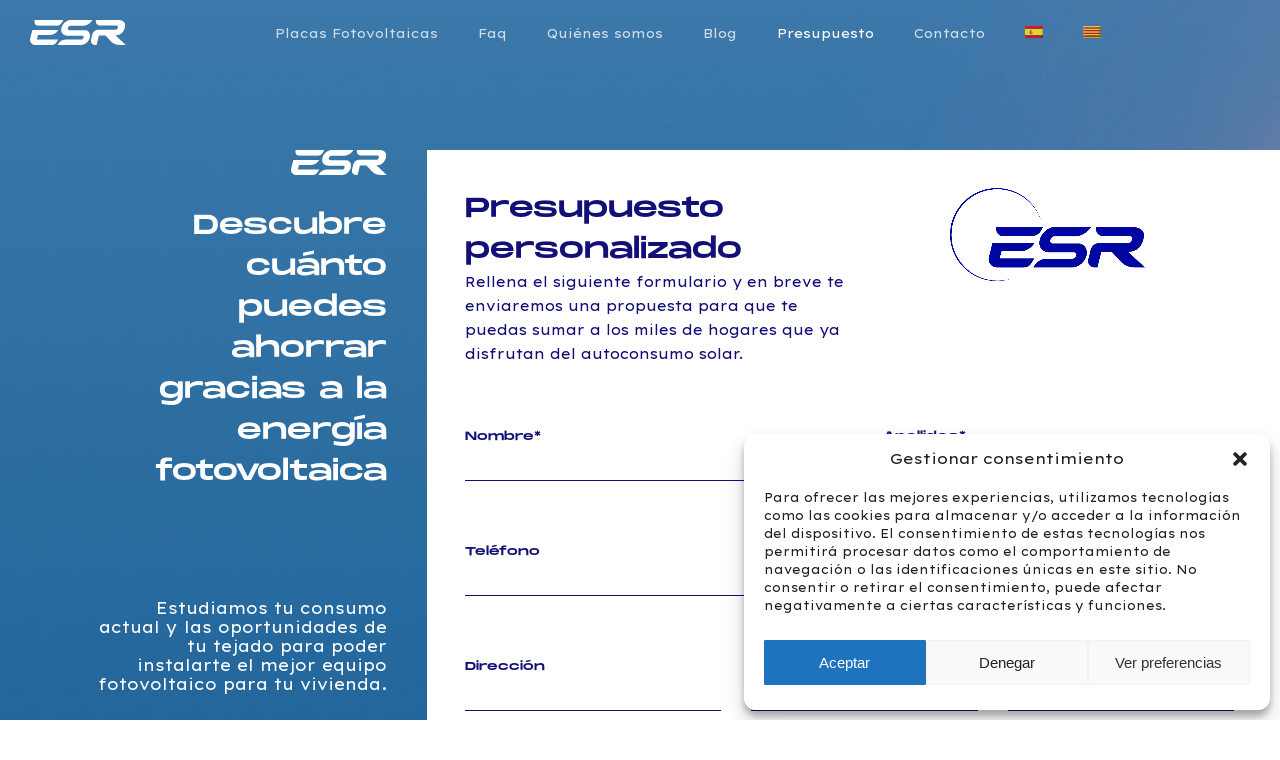

--- FILE ---
content_type: text/css
request_url: https://esr.solar/wp-content/themes/salient-child/style.css?ver=13.0.5
body_size: 1807
content:
/*
Theme Name: Salient Child Theme
Description: This is a custom child theme for Salient
Theme URI:   https://themeforest.net/item/salient-responsive-multipurpose-theme/4363266
Author: ThemeNectar
Author URI:  https://themeforest.net/user/themenectar
Template: salient
Version: 1.0
*/
/* FONTS */
h1, h2, h3, h4 {
  font-family: "Monument Regular";
  font-weight: 400;
}
@media all and (max-width:999px){
.wpb_wrapper h1.vc_custom_heading,
.wpb_wrapper h2.vc_custom_heading,
.wpb_wrapper h3.vc_custom_heading,
.wpb_wrapper h4.vc_custom_heading {
  line-height:1.2!important;
}
}
/* HEADER */
body #header-outer, body[data-header-color="dark"] #header-outer {
  background-color: rgb(0 0 0 / 70%);
}
.sf-menu a {
  font-size:13px!important;
}
.language-switcher div {
  display:flex;
  height: 100%;
  justify-content: center;
  align-items: center;
}
.language-switcher div a {
  display:flex;
  justify-content:center;
  align-items:center;
  font-size: 12px;
  color: #ffffff;
  opacity: 0.75;
  will-change: opacity,color;
  transition: opacity 0.2s ease,color 0.2s ease;
  transform: translateY(2px);
}
.language-switcher div a i {
  padding-left:7px;
  transform:translateY(3px);
}

/* Top Social Icons */
.social-icons {
 position:absolute!important;
 left: 15px;
 bottom:0px;
 transform:translateY(120%);
}
.social-icons .wpb_wrapper{
 display:flex;
 flex-direction:column; 
}
.home .social-icons {
left: 30px;
} 
@media all and (max-width:999px){
  .social-icons { 
     display:none;
  }
}
/* FOOTER */
#footer-outer {
    background-image: linear-gradient(180deg, #03080C 0%, #010550 100%);
    color:#E3EDF5;
    font-size:12px;
    line-height:1.25!important;
}
#footer-outer .row {
padding-top:60px; 
padding-bottom:30px;
}
#footer-outer a {
  color:#E3EDF5!important;
  transition:all 0.25s;
}
#footer-outer a:hover{ 
   color:#68BEFF!important;
}
#footer-outer .widget .title {
    color: #68BEFF;
    font-family: "Monument Regular";
    font-size: 12px;
    letter-spacing: 0.75px;
    line-height: 17px;
    text-align: left;
    text-transform:uppercase;
}
#footer-outer #copyright {
  background-color: #02062D;
  padding-bottom: 13px;
}
#footer-outer #copyright p {
color: #FDF6F2;
font-family: "Lexend Exa";
font-size: 12px;
line-height: 14px;
text-align: left;
}
#footer-outer .newsletter-form {
  position:relative;
}
#footer-outer .newsletter-form input[type=email]{
  background-color: #FFFFFF;
  border: 1px solid #68BEFF;
  border-radius:0;
  font-size:12px;
  color:#000;
}
#footer-outer .newsletter-form input::placeholder {
  font-size:12px;
  color:#000;
}
#footer-outer .newsletter-form input[type=submit]{
  position:absolute;
  top: 10px;
  right:10px;
  z-index:5;
  opacity:0!important;
}
#footer-outer .newsletter-form i{
  position:absolute;
  top: 7px;
  right: 15px;
  z-index:5;
  /* opacity:0!important; */
  color: #000;
  font-size: 35px;
}

#footer-outer .newsletter-form-text {
line-height:25px;
font-size:12px;
color: #E3EDF5;
}
#footer-outer .newsletter-form-text a {
text-decoration:underline;
}
#footer-outer .newsletter-form i + br,
#footer-outer .newsletter-form input[type=submit] + br
{
display:none
}
#footer-outer .wpcf7 .ajax-loader {
  position: absolute;
  top: 12px;
  z-index:10;
}
#footer-outer .wpcf7-response-output {
color:#120F77;
padding:15px;
}
#footer-outer .wpcf7-not-valid-tip {
  color: #dc3232;
  background-color:#fff;
  font-size: 1em;
  font-weight: normal;
  display: block;
  padding:5px 10px;
}
#footer-outer .social {
display:flex;
}
#footer-outer .social li {
margin-right:30px;
}
#copyright .col_last .menu {
display:flex;
}
#copyright .col_last .menu li a {
font-size:12px;
color: #FDF6F2;
font-family: "Lexend Exa";
}
#copyright .col_last .menu li{
position:relative;
}
#copyright .col_last .menu li:after {
content:"";
height:10px;
width:1px;
display:inline-block;
background-color:#FDF6F2;
position:absolute;
top:5px;
left:-10px;
}
#copyright .col_last .menu li:first-child:after {
display:none;
}
@media all and (max-width:999px){
#copyright .col_last .menu li:nth-child(4):after,
#copyright .col_last .menu li:nth-child(6):after {
display:none;
}
#copyright .col {
  width: 100%!important;
  justify-content:center;
  float: none!important;
  text-align: center!important;
}
  #copyright .col p {
    text-align:center!important;
    margin-bottom:20px;
  }
#copyright .col_last .menu {
  flex-wrap:wrap;
  justify-content:center;
  float: none!important;
}
 #copyright .col_last li {
   white-space: nowrap;
 }
}

/* GENERALES */
.boton-degrade {
  background-image: linear-gradient(274.31deg, #68BEFF 0%, #00089C 100%);
}

/* BLOG */
#page-header-bg h1 {
  font-family: "Monument Regular";
  font-size: 48px;
  color: #ffffff;
}
.single .post-content h2 b,
.single .post-content h2 strong,
.single .post-content h3 b,
.single .post-content h3 strong {
   font-family: "Monument Regular";
   font-weight:400;
}
.single .post-content h2,
.single .post-content h3 {
 font-family: "Monument Regular";
 letter-spacing: 0;
 -webkit-font-smoothing: antialiased;
 margin-bottom:.5em;
 line-height:1.25em;
 color:#120F77;

}
.single .post-content p {
font-family: "Lexend Exa";
font-size: 14px;
line-height: 20px;
color:#120F77
}
.single #author-bio,
.single .meta-author {
display: none!important;
}
.single .meta-date {
border:none!important;
}
/* BLOG ARCHIVE */
.blog-recent .post-header h3 {
font-size: 21px!important;
line-height: 1.5;
color:#120F77
}
.blog-recent .excerpt {
 color:#120F77
}

--- FILE ---
content_type: text/css
request_url: https://esr.solar/wp-content/themes/salient-child/css/home.css?ver=13.0.5
body_size: 2364
content:
/* HERO */
#home-hero .home-hero-content {
  justify-content:center!important;
  max-width:1245px;
  /* align-items: center; */
  margin: auto;
  padding-left:30px;
  padding-right:30px;
}
.home-hero-article {
  position:absolute;
  width: 1225px;
  bottom:-80%;
  right: 50%;
  left:auto;
  max-width: 100%;
  transform: translateX(50%);
}
.home-hero-article .col-content {
    display: flex;
    justify-content: flex-end;
}
.home-hero-article .image{
  border-radius:12px;
  width:220px;
  transform: translate3d(120px, 50px, 0)!important;
}
.home-hero-article .text {
     border-radius:12px;
     background-color: rgba(201, 201, 201, 0.26);
     padding: 60px 20px 60px 20px;
     width:290px;
     max-width:95%;
}
.home-hero-article .nectar_icon_wrap {
  transform: translateY(-70px);
 }
 @media all and (max-width:1024px){ 

   #home-hero .col-content .col-left {
     width:100%; 
   }
  #home-hero .col-content .col-right {
    display:none;
  }
   .home-hero-article {
      right: 70px;
      transform: none;
   }

 }
 @media all and (max-width:767px){
   #home-hero {
     padding-top: 100px!important;
     padding-bottom: 10vh!important;
   }
   .home-hero-content { 
    margin-top:80px;
  }
    #home-hero  .col {
    align-content: flex-start!important;
}
  #home-hero  .col-content {
    justify-content: flex-start;
    padding-left: 10px;
  }
   .home-hero-article {
     bottom: 0;
     top: 100%;
     left: 0;
     right: auto;
     width:100%;
   }
 }
  @media all and (max-width:360px){ 
     .home-hero-article { 
      display:none;
     }
  }
 /* SECTION 1 */
 .home-section-1 .box-icon-text {
    padding:5px 15px!important;
  }
  .home-section-1 .box-icon-text .vc_column-inner{
     background-color: rgba(201, 201, 201, 0.26);
     padding:30px;
     border-radius:10px;    
 }
  /* SECTION 2 */
  .home-section-2 .col-left {
   transform: translateX(10%)!important;
   z-index: 50;
   /* position: relative; */
  } 
  .home-section-2 .title-top:before {
    content:"";
    width:30px;
    height:2px;
    margin-right:10px;
    background-color:#289CF3;
    display:inline-block;
    position:relative;
    top:-3px;
  }
    @media all and (max-width:999px){
      .home-section-2 .col-left {
        transform: translateX(0)!important;
  
    } 
    }

  /* SECTION 5 */
    .home-section-5 .row-bg{
      background: rgb(232,245,255);
      background: linear-gradient(137deg, rgba(232,245,255,1) 70%, rgba(131,193,235,1) 100%);
      background-repeat:no-repeat;
      background-size:45%;
    }
  .home-section-5 .flickity-slider .cell {
    margin-right: 20px!important;
  }
  .home-section-5 .flickity-slider .inner-wrap{
    background-color: rgba(255, 255, 255, 0.73)!important;
    border: 1px solid #68BEFF!important;
    border-radius: 9px;
    padding:30px!important;
    /* box-shadow: 0 2px 4px 0 rgba(0, 0, 0, 0.07); */
  }
  .home-section-5 .flickity-slider .inner-wrap p {
      color: #031157!important;
      font-family: "Lexend Exa";
      font-size: 12px;
      letter-spacing: 0.24px;
      line-height: 20px;
      text-align: left;
  }
 .home-section-5 .flickity-slider .inner-wrap blockquote span {
   font-family: "Lexend Exa";
   font-size: 12px;
   letter-spacing: 0.24px;
   line-height: 20px;
   text-transform: uppercase;
 }
  .home-section-5 .nectar-carousel-fixed-content h2 {
    color:#120F77;
    text-align:right;
    font-size: 24px;
    letter-spacing: 1px;
    line-height: 41px;
    position: relative;
  }
  .home-section-5 .nectar-carousel-fixed-content h2:before {
    content:"";
    width: 115px;
    height:30px;
    display: block;
    background: url(../images/esr-logo-light-blue.svg) no-repeat;
    background-size:contain;
    /* float: right; */
    /* clear: both; */
    position: absolute;
    right: 0;
    top: -50px;
  }
 .home-section-5 .flickity-page-dots {
        transform: translateX(15%);
  }
  .home-section-5 .flickity-page-dots .dot:before {
    background-color: #0007A2!important;
    border:0!important;
    box-shadow: none!important;
  }
@media all and ( max-width:999px){
   .home-section-5 .nectar-carousel-fixed-content h2 {
     transform:translateY(50px);
   }
} 
@media all and ( max-width:600px){
  .home-section-5 .nectar-carousel-fixed-content  { 
    padding-right:5px;
  }
   .home-section-5 .row-bg {  
     background-size:100%;
   }
}   
/* SECTION 3 */
.home-section-3 .row-top .vc_column-inner{
  padding:80px 30px 280px 30px!important;
}
.home-section-3 .row-top .title {
    max-width:800px;
    margin:auto;
    margin-bottom:10px; 
    letter-spacing: 1.5px;
}
.home-section-3 .row-top .text {
    max-width:400px;
    margin:auto;
    letter-spacing: 0.28px;
}  
.home-section-3 .row-photos {
    margin-top:-200px!important;
}
.home-section-3 .row-buttons .nectar-button {
  margin:0 10px;

}
.home-section-3 .row-buttons .boton-degrade {
    background-image: linear-gradient(274.31deg, #68BEFF 0%, #00089C 100%);
}
@media all and (max-width:999px){ 
  .home-section-3 .row-buttons .boton-degrade { 
    margin-bottom:20px
  }
}
/* SECTION 4*/
.home-section-4 .col-numbers {
  text-align:left!important;
  border-right:1px solid #68BEFF;
  padding-left:25px!important;
}
.home-section-4 .col-numbers:last-of-type {
  border:none;
}
.home-section-4 .col-numbers .nectar-milestone {
  margin-bottom:10px;
  color: #120f77;
}
.home-section-4 .col-numbers .nectar-milestone h2 {
  font-family:"Lexend Exa";
}
.home-section-4 .col-numbers .nectar-milestone .subject {
  font-family:"Monument Regular";
  font-size:12px;
  text-transform:uppercase;
}
@media all and (max-width:999px){
  .home-section-4 .col-numbers { 
    border-right:none!important;
    border-bottom:1px solid #68BEFF;
  }
}

/* SECTION 6 */
.home-section-6 .nectar-post-grid {
  margin-left:-10px;
}
.home-section-6 .nectar-post-grid .nectar-post-grid-item {
  margin: 10px!important;
  width:calc(25% - 20px) !important;
}

.home-section-6 .nectar-post-grid .nectar-post-grid-item:nth-child(3n+1)
   {
  width:calc(50% - 20px) !important;
} 
.home-section-6 .nectar-post-grid .nectar-post-grid-item .inner {
   border-radius:10px!important;
   overflow:hidden!important;
   text-align:left;
}
.home-section-6 .nectar-post-grid .nectar-post-grid-item .content {
  
justify-content: flex-end;
  
align-items: flex-start;
  
text-align: left;
  
padding: 20px;
} 

.home-section-6 .nectar-post-grid .nectar-post-grid-item .item-main {
  display:flex;
  flex-wrap:wrap;
  width: 100%;
}

  .home-section-6 .nectar-post-grid .nectar-post-grid-item .post-heading{
    text-align:left;
    font-family: "Lexend Exa";
    font-size:18px!important;
    margin: 0!important;
    width:100%;
  }
  .home-section-6 .nectar-post-grid .nectar-post-grid-item .meta-date {
    font-size:12px;
    margin-top:10px;
    margin-bottom:10px;
    font-family: "Lexend Exa";
    width:100%;
    order:-1;
  }
  .home-section-6 .load-more {
    color:#0007A2;
    border-color:#0007A2;
    border-radius:1px!important;
  }
  @media all and (max-width:999px){

     .home-section-6 .nectar-post-grid .nectar-post-grid-item,
     .home-section-6 .nectar-post-grid .nectar-post-grid-item:nth-child(3n+1) {
       margin: 10px 0!important;
          width:calc(100%)!important;
       }
  }

/* SECTION 7 */  
.home-section-7 {
  margin-bottom:200px!important;
  min-height:500px;
  padding-bottom: 40px!important;
} 
.home-section-7 .tab-vertical-right {
    transform:translateY(100px);
  }

.home-section-7 .tab-vertical-right .ui-tabs-nav {
  float:right;
  padding-left: 40px!important;
  
}
.home-section-7 .tab-vertical-right .title-top:before {
    content:"";
    width:40px;
    height:2px;
    background:#68beff;
    display:inline-block;
    margin-right:15px;
    position:relative;
    top:-3px
}
.home-section-7 .tab-vertical-right .col-info .number {
  margin-bottom:0px;
  padding-bottom:10px;
  padding-top:10px;
}  
.home-section-7 .tab-vertical-right .ui-tabs-nav li {
  margin-bottom:0;
}
.home-section-7 .tab-vertical-right .ui-tabs-nav a {
  text-align: right;
  justify-content: flex-end;
  border-radius: 0!important;
  border-right: 2px solid #ffffff61!important;
  background-color: transparent!important;
  /* opacity: .5; */
  color: rgb(255 255 255 / 48%);
}
.home-section-7 .tab-vertical-right .ui-tabs-nav a.active-tab{
  background-color: transparent !important;
  box-shadow: none;
  border-right: 2px solid #fff!important;
  color: #fff;
}
.home-section-7 .tab-vertical-right .ui-tabs-nav a:hover {
   color: #fff;
}

 .home-section-7 .tab-vertical-right .col-info {
 /* transform:translateX(130px); */
 z-index:10;
 } 
 @media all and (max-width:999px){
   .home-section-7 {
    margin-bottom:100px!important;
    min-height:500px;
  } 
    .home-section-7 .tab-vertical-right {
       transform:translateY(50px);
    }
   .home-section-7 .tab-vertical-right .ui-tabs-nav {
     float:none;
     padding-left: 0!important;
     margin-bottom: 60px!important;
   }
   .home-section-7 .tab-vertical-right .ui-tabs-nav a {
     border:0!important;
     border-bottom: 2px solid #ffffff61!important;
   }
   .home-section-7 .tab-vertical-right .ui-tabs-nav a.active-tab{
    border:0!important;
    border-bottom: 2px solid #fff!important;
}
   .home-section-7 .tab-vertical-right .col-info {
      transform:translateX(0px);
    } 

 }

--- FILE ---
content_type: text/css
request_url: https://esr.solar/wp-content/themes/salient-child/css/inner-pages.css?ver=13.0.5
body_size: 4028
content:
/* HERO INNER */
.hero-inner {
    padding-left: 20px;
    padding-right: 20px;
}
/*  QUIENES SOMOS */

.qs-section-hero .row_col_wrap_12 {
    position:relative;
}
.qs-section-hero .row_col_wrap_12:after {
      content:""!important;
      background-image: linear-gradient(180deg, rgba(255, 255, 255, 0) 0%, #FFFFFF 100%)!important;
      width:1px!important;
      height: 40vh!important;
      position:absolute!important;
      bottom: -60px!important;
      left: calc(50% - 1px)!important;
      right:auto!important;
      visibility: visible!important;
}
@media all and (max-width:999px){ 
    .qs-section-hero .row_col_wrap_12:after { 
         bottom: 0px!important;
         height: 30vh!important;
    }
}
/* QS - Section 1 */
@media all and (max-width:767px){
.qs-section-1 .text br {
    display:none;
}
}
/* QS - Section 2 */
.qs-section-2 .col-image{
    transform:translateY(-100px);
}
.qs-section-2 .col-info .vc_column-inner  {
    align-items: flex-end;
    max-width: 560px;
    margin-left: auto;
    padding-top:80px!important;
    padding-bottom:80px!important;
}
/* QS- Section 3 */
    .qs-section-3-b {
        padding: 0 0 0 0!important;
        margin-top: 200px!important;
         counter-reset: flip-box-counter;
    }
    .qs-section-3-b .row_col_wrap_12 {
        transform: translateY(-150px);
        justify-content:center!important;
    }
    .qs-section-3-b  .wpb_column {
        max-width: 345px!important;
    }
    .qs-section-3-b .nectar-flip-box {
        margin:0 auto;
        min-height: min-height: 350px!important;
        counter-increment: flip-box-counter;
        min-height: 350px!important;
    }
    .qs-section-3-b .flip-box-front{
        background-image: linear-gradient(180deg, #fff 0%, #C3E2FA 100%)!important;
        border-radius: 12px;
        border: 1px solid #68BEFF;
        position:relative;
        min-height: 350px!important;
    }
    .qs-section-3-b .flip-box-front:before {
        content:"0"counter(flip-box-counter);
        position:absolute;
        top:30px;
        left:30px;
        font-family:"Lexend Exa";
        font-size:48px;
        color:#120F77;
    }
    .qs-section-3-b .flip-box-front .inner {
        padding:30px;
        text-align:left;
        
    }
     .qs-section-3-b .flip-box-front .inner * {
         color:#120F77;
     }
     .qs-section-3-b .flip-box-front .inner h4 {
         font-size:28px;
         line-height:1.1;
         letter-spacing:1.17px;
     }
    .qs-section-3-b .flip-box-back{
       border-radius: 12px;
       background-size: cover;
       background-repeat: no-repeat;
       min-height: 350px!important;
    }
     .qs-section-3-b .flip-box-back .inner {
         padding:30px;
        text-align:left;
         color:#120F77;
     }

      .qs-section-3-b .flip-box-back .inner p {
         font-size:14px;
         line-height:20px;
         font-family:"Lexend Exa";
         color:#120F77;
         margin-top:5px;
      } 
    .qs-section-3-b .flip-box-back:before {
        content:"0"counter(flip-box-counter);
        position:absolute;
        top:30px;
        left:30px;
        font-family:"Lexend Exa";
        font-size:48px;
        color:#120F77;
    }
/* QS - Section 4 */
.qs-section-4 {
 position:relative;  
}
.qs-section-4 .image {
    position:relative;
    z-index:10;
}
.qs-section-4 .row-casos {
    position:absolute;
    bottom:0;
    width: calc(50vw + 10%);
    right: 0;
    padding: 10%!important;
}
.qs-section-4 .row-casos  .title {
    text-transform: uppercase;
}
.qs-section-4 .blue-box {
    background:#68BEFF;
    padding:20px;
    width:185px;
    height:175px;
    position:absolute;
    top:-80px;
    right:0;
    z-index:20;
}
.qs-section-4 .blue-box h4 {
    text-transform:uppercase;
}
.qs-section-4 .nectar_icon{
    position:absolute;
    top:30px;
    right:-160px;
    left:auto;
}
@media all and (max-width:999px){
    .qs-section-4 .col-left .vc_column-inner{
        padding:0!important;
        margin-bottom:40px;
    }
    .qs-section-4 .row-casos { 
        position:relative;
        width:100%;
        padding:10% 5%!important;
    }
    .qs-section-4 .row-casos .col:first-child { 
        margin-bottom:10%;
    }
}
/* QS Section 5 */
.qs-section-5 .text{
    max-width: 400px;
    margin-right:0;
    margin-left:auto;
}

[class*="qs-section"] .top-title.line-title:before {
    content:"";
    width:40px;
    height:2px;
    background:#289cf3;
    display:inline-block;
    margin-right:15px;
    position:relative;
    top:-3px;
}

/*  CONTACTO */
@media (max-width: 767px){
#home-hero.contacto-hero {
    padding-top: 150px!important;
    padding-bottom: 0!important;
}
}
.contacto-hero .text {
    max-width:390px;
}

.contacto-section-1 .row-bg {
    background-size:100% 70%;
}
.contacto-section-1 .content {
    background:#fff;
    padding:25px 30px;
    max-width: 1065px;
    margin: auto;
}
.contacto-section-1 .content .title {
    padding-top:10px
}
.contacto-section-1 .content .logo {
    position:absolute;
    top:0%;
    right:0;
    transform:translateY(-20%)!important;
    width:130px;
}
@media all and (max-width:999px){
    .contacto-section-1 .content .logo {
        width:100px!important;
    }
} 
@media all and (max-width:600px){
    .contacto-section-1 .content .logo {
     display:none;
    }
}    
.form-contacto h4 {
    font-size:12px;
    color:#120F77;
    margin-bottom:30px!important;
    line-height: 1.5;
}
.form-contacto p {
    margin-bottom:0!important;
    padding-bottom: 0;
}
.form-contacto .wpcf7-not-valid-tip {
    color:#dc3232!important;
}
.form-contacto .top-buttons {
    margin-bottom:80px;
}
.form-contacto .top-buttons .wpcf7-form-control {
    display: flex;
    justify-content:flex-start;
    white-space: nowrap;
    flex-wrap: wrap;
}
.form-contacto .top-buttons .wpcf7-list-item.first {
    
}
.form-contacto .top-buttons .wpcf7-list-item {
    margin:0;
    margin-right:15px
}
.form-contacto .top-buttons .wpcf7-list-item .wpcf7-list-item-label {
     color: #959595;
     border: 1px solid #959595;
     padding:15px;
     transition: all 0.25s;
     display: flex;
     /* font-weight: 400!important; */
     /* text-shadow: none; */
     font-family: "Lexend Exa";
     justify-content: center;
     font-size: 14px;
     max-width:100%;
     overflow:hidden;
}
.form-contacto .top-buttons .wpcf7-list-item .wpcf7-list-item-label:hover {
    cursor:pointer;
    color: #0008A2;
    border: 1px solid #0008A2;
} 
.form-contacto .top-buttons input:checked + .wpcf7-list-item-label {
    color: #0008A2;
    border: 1px solid #0008A2;
}
.form-contacto .top-buttons input {
    visibility:hidden;
    width:0;
}

.form-contacto .fields {
    display:flex;
    flex-wrap:wrap;
}
.form-contacto .fields p {
    color:#120F77;
    line-height: 20px;
    font-size:12px;
}
.form-contacto .fields .col-half {
    width:50%;
    padding:0;
    margin-bottom:60px;
}

.form-contacto .fields .col-half:nth-child(odd){
    padding-right: 30px;
}
.form-contacto .fields .col-half:nth-child(even){
    padding-left:30px; 
}
.form-contacto .fields .col-full {
    width:100%;
}
.form-contacto .fields label {
    color:#120F77;
    font-size:12px;
    font-family:"Monument Regular";
    line-height: 16px;
}
.form-contacto .fields input,
.form-contacto .fields textarea,
.form-contacto .fields select {
    background:#fff;
    border: 0;
    border-bottom:1px solid #120F77;
    border-radius:0;
    padding: 10px 0 0 0;
    font-size:14px;
}
.form-contacto .fields select,

.form-contacto .fields input[type=file] {
    /* height: 44px; */
    padding-top: 20px;
}
.form-contacto .wpcf7-radio .wpcf7-list-item.first{
    margin:0;
}
.form-contacto .fields input[type=radio] {
    width:15px;
    height:15px;
}
.form-contacto .fields select:focus {
    box-shadow:none;
}
.form-contacto .fields textarea {
    padding:20px 0px; 
    }
.form-contacto .fields input:focus,
.form-contacto .fields input:hover,
.form-contacto .fields textarea:focus,
.form-contacto .fields textarea:hover{
    outline:none;
    box-shadow:none;
    border:0;
    border-bottom:1px solid #120F77;
}
.form-contacto textarea::placeholder {
    color:#959595;
    font-size:12px;
}

.form-contacto .field-condiciones {
    padding-top:60px;
    display: flex;
}
.form-contacto .field-condiciones input[type=checkbox]{
    width:15px;
    height:15px;
}
.form-contacto .field-condiciones p {
    line-height: 25px;
}
.form-contacto .field-condiciones a {
    text-decoration:underline;
}
.form-contacto .field-condiciones .wpcf7-list-item {
   margin:0 
}
.form-contacto .actions {
    display:flex;
    justify-content:flex-end;
    position: relative;
}
.form-contacto .ajax-loader {
    position:absolute;
    top: 100%;
}
.form-contacto input[type=submit]{
     background-image: linear-gradient(274.31deg, #68BEFF 0%, #00089C 100%);
     width:230px;
     max-width:100%:
}
 
.form-contacto  .wpcf7-not-valid-tip,
.wpcf7-response-output {
    padding:15px!important;
}
.form-contacto .field-condiciones > p {
    /* display:flex; */
    /* align-items:center; */
    margin-top: -2px;
    margin-left: 10px;
}
.form-contacto .field-condiciones > p:before {
  /*  content:"";
    width: 57px;
    height:57px;
    background:url(../images/contacto-check.svg) no-repeat;
    display: inline-block;
    position:relative;
    padding: 0 10px;
    float: left;
    margin-bottom: 50px;*/

}
@media all and (max-width:999px){
   .contacto-section-1 .content {
       padding-left:20px;
       padding-right:20px;
   }
    .form-contacto .fields .col-half {
        width:100%;
    }
    .form-contacto .fields .col-half:nth-child(odd){
        padding-right:0px; 
    }
    .form-contacto .fields .col-half:nth-child(even){
        padding-left:0px; 
    }
    .form-contacto .top-buttons{
        flex-direction:column;
        justify-content: center;
    }
    
    .form-contacto .top-buttons .wpcf7-list-item {
        margin:0;
    }
    .form-contacto .top-buttons .wpcf7-form-control {
        flex-direction: column;
        justify-content: center;
        align-items: center;
        margin: 0;
    }
    .form-contacto .top-buttons .wpcf7-list-item .wpcf7-list-item-label {
        line-height: 1;
        display: block;
        text-align: center;
        word-break: break-word;
        white-space: normal;
    }
    .form-contacto .fields .field-terminos {
        order:2;
    }

}
  /* Contacto - SECTION 2*/
    .contacto-section-2 {
        max-width:1065px;
        margin:auto;
    }
    .contacto-section-2 .map {
        width:100%;
    }
    .contacto-section-2 p {
        font-size:12px;
        line-height:20px;
    }
.contacto-section-2 .mobile-map {
    display:none
}
@media all and (max-width:999px){
    .contacto-section-2 .mobile-map {
     display:block;
     width:100%;
     margin-top:40px;
     margin-bottom: 20px!important;
    }
}
/*  PLACAS FOTOVOLTAICAS */
#home-hero.pf-hero .text{
    max-width:25em;
}
/* PF - SECTION 1 */
.pf-section-1 {
    margin-left:auto;
    margin-right:0;
}
.pf-section-1 .col-image img {
    width:100%;
}
.pf-section-1 .col-text {
    padding: 5% 30px 5% 10%!important;
 }
.pf-section-1 .col-text .title {
    max-width: 495px;
    text-align:right!important;
    display:block;
    margin: 0 0 0  auto;
}
.pf-section-1 .col-text .text {
     max-width: 415px;
    text-align:right!important;
    display:block;
    margin: 0 0 0  auto;
}
.pf-section-1 .col-text .title-top:before {
    content: "";
    width: 30px;
    height: 2px;
    margin-right: 10px;
    background-color: #289CF3;
    display: inline-block;
    position: relative;
    top: -3px;
}
.pf-section-1 .col-text .title strong {
    font-family: "Monument Regular";
    font-weight: 400;
    color:#289CF3;
}
.pf-section-1 .col-text .subject {
       font-family: "Monument Regular";
       font-weight: 400;
       color:#120F77;
       font-size:12px; 
}
.pf-section-1 .col-text .nectar-milestone {
    margin-bottom:10px;
}
@media all and (max-width:690px) {
    .pf-section-1 .col-text {
       // padding: 0 18px 0 18px!important;
    }
}

/* PF - SECTION 2 */

.pf-section-2 .col-image img {
    width:100%;
    display: block;
}
.pf-section-2 .col-text .title-top:before {
    content: "";
    width: 30px;
    height: 2px;
    margin-right: 10px;
    background-color: #289CF3;
    display: inline-block;
    position: relative;
    top: -3px;
}
/* PF - SECTION 3 */
.pf-section-3 {
    
}
.pf-section-3 .col-text {
    padding-right:10%!important;
    padding-left:5%!important;
}
.pf-section-3 .col-text .text strong {
    font-family: "Monument Regular";
    font-weight: 400;
    color:#289CF3;
}
@media all and (max-width:1050px) {
    .pf-section-3 .row-bg-wrap:before {
        content:"";
        width:100%;
        height:100%;
        background: rgb(00 00 00 / 45%);
        display:block;
        visibility: visible;
        z-index: 5;
        position: absolute;
    }
}
@media all and (max-width:690px) {
    .pf-section-3 .col-text {
        padding:10%!important;
    }
}

/* PF - SECTION 5 */
.pf-section-5 .row_col_wrap_12_inner {
    margin:0 auto;
    justify-content: center;
    max-width:780px;
}
.pf-section-5 .col-box .vc_column-inner{
  background-color: rgba(255, 255, 255, 0.71);
  border-radius: 12px;
  box-shadow: 0 2px 14px 0 rgba(0, 7, 162, 0.18);
  padding:30px;
  margin:0 25px;  
}
.pf-section-5 .col-box .img-with-aniamtion-wrap {
    float:right;
} 
.pf-section-5 .col-box .box-title {
    margin-top:40px;
} 
@media all and (max-width:690px) {
    .pf-section-5 .col-box .vc_column-inner {
        margin:0;  
    }
}

/* PF - SECTION 6 */
.pf-section-6 .row-bg-wrap{
      background-image: linear-gradient(0deg, #0008A2 0%, #01044A 100%);
} 
.pf-section-6 .col-text .text {
    max-width:300px;
    margin-right:0;
    margin-left:auto;
}
.pf-section-6  .row_col_wrap_12 {
    transform:translateY(20%)
}
.pf-section-6 .col-text .title-top:before {
    content: "";
    width: 30px;
    height: 2px;
    margin-right: 10px;
    background-color: #289CF3;
    display: inline-block;
    position: relative;
    top: -3px;
}
@media all and (max-width:999px) {
    .pf-section-6  .row_col_wrap_12 {
     transform:translateY(50px)
    }
}
/* PRESUPUESTO */
.pre-section-1 {
    min-height:100vh;
    padding-top: 150px!important;
}
.pre-section-1 .col-text {
    padding-right:40px!important;
}
.pre-section-1 .col-form {
    margin-bottom:20vh!important;
}

.form-contacto.form-presupuesto label.full-width {
    display:block;
    width:100%;
    margin-bottom: 0;
}
.form-contacto.form-presupuesto .col-third {
    width: 33%;
    padding: 0;
    margin-bottom: 60px;
}
.form-contacto.form-presupuesto .col-third:not(.first){
    padding-left: 30px;
}
.form-contacto.form-presupuesto .top-buttons .wpcf7-list-item {
    min-width:200px;
}
.form-contacto.form-presupuesto .top-buttons {
    margin-bottom:50px;
}
.form-contacto.form-presupuesto .field-condiciones > p:before {
  /*  content:"";
    width: 57px;
    height:57px;
    background:url(../images/presupuesto-check.svg) no-repeat;
    display: inline-block;
    position:relative;
    padding: 0 10px;
    float: left;
    margin-bottom: 50px;*/
}
.form-contacto.form-presupuesto .field-condiciones input[type=checkox]{
    width:20px;
    height:20px;
}
.form-contacto.form-presupuesto .actions {
    justify-content:center;
}
.form-contacto.form-presupuesto .fields label.flex {
   display:flex;
   /* justify-content: center; */
   align-items: baseline;
}
.form-contacto.form-presupuesto .open-popup {
    background: #120F77;
    padding:5px;
    border-radius:10px;
    color:#fff;
    display:inline-block;
    width:20px;
    height:20px;
    margin: 0 10px;
}
@media all and (max-width:767px){
    .pre-section-1 .col-form .vc_column-inner {
        padding:20px 10px!important;
    }
    .form-contacto.form-presupuesto .col-third {
        width: 100%;
        padding-left: 0!important;
    }
    .form-contacto.form-presupuesto .field-condiciones > p:before {
        margin-bottom:30px; 
    }
    .form-contacto.form-presupuesto .field-condiciones{
        padding-top:40px;
    }
    .form-contacto.form-presupuesto .actions {
        margin-bottom:40px; 
    }
}

/* FAQ */
/*  PLACAS FOTOVOLTAICAS */
#home-hero.faq-hero .text{
    max-width:27em;
}
@media (max-width: 767px){
#home-hero.faq-hero {
    padding-top: 150px!important;
    padding-bottom: 0!important;
    max-height:100vh;
}
#home-hero .home-hero-content {
    padding-left:15px;
}
}
/* FAQ - Section 1 */
.faq-section-1 .toggle {
    border-bottom:1px solid #68BEFF!important;
}
.faq-section-1 .toggle h3 a {
      color: #120F77;
      font-family: 'Monument Regular';
      font-size: 28px;
      letter-spacing: 1.17px;
      line-height: 41px;
      padding: 40px 70px 15px 0px!important;
}
.faq-section-1 .toggle h3 a i {
    color:#68BEFF;
    border-color: transparent!important;
}
.faq-section-1 .toggle h3 a i:before,
.faq-section-1 .toggle h3 a i:after {
    background-color: #68BEFF!important;
}
.faq-section-1 .toggle h3 a i:before {
    height: 2px;
    width: 25px;
}
.faq-section-1 .toggle h3 a i:after {
    height: 25px;
    width: 2px;
    left: 20px;
    top: 1px;
}
.faq-section-1 .toggle h4 {
  color: #120F77;
  font-size: 12px;
  letter-spacing: 0.75px;
  line-height: 17px;
  text-align: left;
}
.faq-section-1 .toggle p {
    color: #120F77;
    font-size: 14px;
    letter-spacing: 0.28px;
    line-height: 20px;
    text-align: left;
}
.faq-section-1 .sidebar-title {
     padding: 40px 20px 16px 0px!important;
     border-bottom:1px solid #68BEFF;
     margin-bottom: 20px!important;
}

.faq-section-1 .nectar_single_testimonial p {
    font-size:12px;
    line-height:20px;
    color: #031157;
    font-family:"Lexend Exa";
}
.faq-section-1 .nectar_single_testimonial .wrap span {
    font-size: 12px!important;
    line-height:20px!important;
    color: #031157!important;
    font-family:"Lexend Exa"!important;
    letter-spacing: 0.24px!important;
    font-weight:600!important;
}
#presupuesto-popup {
    width:100vw;
    height:100vh;
    position:fixed;
    top:0;
    left:0;
    display: flex;
    z-index: 0;
    align-items: center;
    justify-content: center;
    transition: all 0.55s cubic-bezier(0.01, 0.51, 0.46, 1.13);
    visibility:hidden;
    opacity:0;
}

#presupuesto-popup.is-open {
    z-index: 10000;
    visibility:visible;
    opacity:1;
}
#presupuesto-popup .row_col_wrap_12 {
 background:#fff;
 width:800px;
 max-width:90%;
 padding: 10px;
 margin:0 auto;
}
#presupuesto-popup .close {
    text-align:right;
    width: 40px;
    margin: 0 0 0 auto!important;
}
#presupuesto-popup .close .nectar_icon {
    padding:0;
    margin-bottom: 0px;
}
@media all and (max-width:999px){
    #presupuesto-popup .row_col_wrap_12 { 
        max-height:85vh;
        margin-top:20px;
        overflow-y:auto;
    }
}

--- FILE ---
content_type: application/javascript
request_url: https://esr.solar/wp-content/themes/salient-child/js/custom.js?ver=13.0.5
body_size: 274
content:
(function ($) {


    $(".open-popup").on("click", function(e){
        e.preventDefault();    
         e.stopPropagation();  
        $("#presupuesto-popup").addClass("is-open");
       
    })

    $("#presupuesto-popup .close").on("click", function(e){
        e.preventDefault();    
        $("#presupuesto-popup").removeClass("is-open");
       
    })

    $(document).on("click", function(e){  
        var container = $("#presupuesto-popup .row_col_wrap_12");
        if (!container.is(event.target) && !container.has(event.target).length) {
            $("#presupuesto-popup").removeClass("is-open");
            
        
        }
    })

})(jQuery)        

--- FILE ---
content_type: image/svg+xml
request_url: https://esr.solar/wp-content/uploads/2021/08/esr-logo.svg
body_size: 4602
content:
<?xml version="1.0" encoding="UTF-8"?>
<svg width="96px" height="25px" viewBox="0 0 96 25" version="1.1" xmlns="http://www.w3.org/2000/svg" xmlns:xlink="http://www.w3.org/1999/xlink">
    <title>A5BF943F-3246-4B65-B840-E336351A672E</title>
    <defs>
        <filter id="filter-1">
            <feColorMatrix in="SourceGraphic" type="matrix" values="0 0 0 0 1.000000 0 0 0 0 1.000000 0 0 0 0 1.000000 0 0 0 1.000000 0"></feColorMatrix>
        </filter>
        <polygon id="path-2" points="0 0 35 0 35 25 0 25"></polygon>
        <polygon id="path-4" points="0 0 28.3333333 0 28.3333333 15 0 15"></polygon>
        <polygon id="path-6" points="0 0 29.1666667 0 29.1666667 5.83333333 0 5.83333333"></polygon>
    </defs>
    <g id="Page-1" stroke="none" stroke-width="1" fill="none" fill-rule="evenodd">
        <g id="Home-Page-ESR-HD" transform="translate(-40.000000, -20.000000)">
            <g id="ESR" transform="translate(40.000000, 20.000000)" filter="url(#filter-1)">
                <g>
                    <path d="M54.6803904,10.1626446 L39.3194263,10.1561356 C38.2188352,10.0881975 37.5733155,9.19239093 37.8896602,7.91051698 C38.2749674,6.35078841 39.7279882,5.71534343 40.4717392,5.71534343 L53.0697986,5.71534343 C56.6622563,5.71534343 60.4355397,3.42863652 62.5,0 L40.5262676,0 C36.8604371,0 32.5246294,3.45223179 31.476161,7.69856638 C29.9798382,13.7483117 34.7009531,15.6261696 36.7934795,15.6261696 L52.0129104,15.6261696 C53.6419456,15.6261696 53.7072995,17.0203245 53.5741861,17.5609816 C53.2802942,18.7480676 52.2081701,19.5934291 51.2138291,19.5934291 L35.5493505,19.5934291 C32.5458794,19.5934291 29.7613238,21.1905847 28.2116755,23.8007095 L27.5,25 L50.8024607,25 C56.1253924,25 59.1597361,20.1540201 59.7066236,17.938099 C60.7591014,13.6803736 58.6890279,10.1626446 54.6803904,10.1626446" id="Fill-1" fill="#FFFFFF"></path>
                    <g id="Group-5" transform="translate(60.833333, 0.000000)">
                        <mask id="mask-3" fill="white">
                            <use xlink:href="#path-2"></use>
                        </mask>
                        <g id="Clip-4"></g>
                        <path d="M24.6730652,15.3825344 L24.6312409,15.3447008 C27.9438838,15.1864505 32.3350239,14.1698249 34.0002786,7.51192369 C35.6302062,1.00250922 30.3928357,-0.000284769085 26.887314,-0.000284769085 L5.12814715,-0.000284769085 C4.35581977,3.0707464 6.2167958,5.5624759 9.28214776,5.5624759 L10.6513843,5.55962821 L24.9483743,5.55962821 C25.7925744,5.55962821 27.5029019,5.61332752 26.9750231,7.72265281 C26.4414594,9.85231875 24.8208712,9.83238492 23.7740468,9.83238492 L9.60049932,9.83238492 L9.60252962,9.82302822 L7.08738986,9.82302822 C4.48575918,9.82302822 2.21831642,11.5959192 1.58526785,14.1230414 L0.12344945,19.9575531 C-0.516908219,22.518034 1.41472237,24.9991864 4.04924396,24.9991864 L5.742923,24.9991864 L8.15045668,15.3825344 L14.5743364,15.3825344 L20.1036645,21.3781441 C22.2610648,23.7156914 25.4222471,25 29.0219749,25 L35,25 L24.6730652,15.3825344 Z" id="Fill-3" fill="#FFFFFF" mask="url(#mask-3)"></path>
                    </g>
                    <g id="Group-8" transform="translate(0.000000, 10.000000)">
                        <mask id="mask-5" fill="white">
                            <use xlink:href="#path-4"></use>
                        </mask>
                        <g id="Clip-7"></g>
                        <path d="M7.97786827,5.0532843 L19.9286965,5.0532843 C23.1537695,5.0532843 26.5357248,3.02552815 28.3333333,0.0128848683 L2.36524425,0 L2.36115877,0.0128848683 L2.35952459,0.0128848683 L0.157862711,8.65621561 C-0.661274802,11.878238 1.80921125,15 5.17891011,15 L21.7969837,15 C23.7171564,15 25.4927033,13.9986041 26.4658632,12.367863 L28.1846221,9.48809492 L6.84864329,9.48809492 L7.97786827,5.0532843 Z" id="Fill-6" fill="#FFFFFF" mask="url(#mask-5)"></path>
                    </g>
                    <g id="Group-11" transform="translate(4.166667, 0.000000)">
                        <mask id="mask-7" fill="white">
                            <use xlink:href="#path-6"></use>
                        </mask>
                        <g id="Clip-10"></g>
                        <path d="M22.2453778,5.83333333 C24.4880461,5.83333333 26.5641045,4.59912672 27.7020586,2.58863315 L29.1666667,-0.000128029732 L0.175305771,-0.000128029732 L0.175305771,0.000725501816 C-0.601933709,3.2215268 1.27796812,5.83333333 4.37584606,5.83333333 L22.2453778,5.83333333 Z" id="Fill-9" fill="#FFFFFF" mask="url(#mask-7)"></path>
                    </g>
                </g>
            </g>
        </g>
    </g>
</svg>